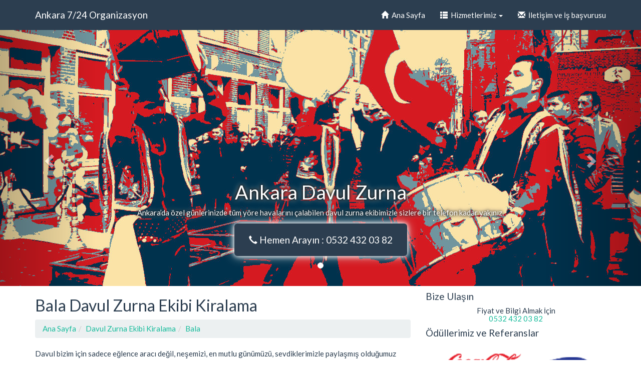

--- FILE ---
content_type: text/html; charset=UTF-8
request_url: https://www.ankara724.com/davul-zurna/bala/
body_size: 6388
content:
<!DOCTYPE html>
<html ng-app='app'>
    <head>
        <meta charset="utf-8">
        <meta http-equiv="X-UA-Compatible" content="IE=edge">
        <meta name="viewport" content="width=device-width, initial-scale=1">
        <meta name="description" content="">
        <link rel='shortcut icon' type='image/x-icon' href='https://www.ankara724.com/image/ankara724.com.ico'>
        <script>
            if(window.location.protocol != "https:" && location.hostname.split('.')[0]=='www')
                window.location.href = "https:" + window.location.href.substring(window.location.protocol.length);
        </script>
        <!--[if lt IE 9]>
          <script src="https://oss.maxcdn.com/html5shiv/3.7.2/html5shiv.min.js"></script>
          <script src="https://oss.maxcdn.com/respond/1.4.2/respond.min.js"></script>
        <![endif]-->
        <!-- JQuery -->
        <script src="//ajax.googleapis.com/ajax/libs/jquery/1.11.3/jquery.min.js"></script>
        <script>
            window.setting = {
                name : "Ankara 7/24 Organizasyon",
                sitepagetitle : "Ankara 7/24 Organizasyon",
                language : "TR",
                currency : "TRY",
                price : "19.99",
                tags : "",
                pageurl : "davul-zurna/",
                pagename : "Davul Zurna Ekibi Kiralama",
                regionid : "1373399",
                regionlevel : "2",
                regiontitle : "Bala",
            }
            $.expr[":"].contains = $.expr.createPseudo(function(arg) {return function(elem){return $(elem).text().toUpperCase().indexOf(arg.toUpperCase()) >= 0;};});
            $(function(){
                if($('.searchbox').length){
                    $('.searchbox').on('change keyup paste mouseup', function(){ $('.panel,.list-group-item').hide().filter(':contains('+$(this).val()+')').show() });
                    var rndsbx=function(){ $('.searchbox').attr('placeholder','🔍 '+$('.list-group-item').eq(Math.floor(Math.random()*$('.list-group-item').length)).text());};
                    setInterval(rndsbx,1000);
                    rndsbx();
                }
            });
        </script>
        <link rel="stylesheet" href="//maxcdn.bootstrapcdn.com/bootstrap/3.3.7/css/bootstrap.min.css">
        <link rel="stylesheet" href="//maxcdn.bootstrapcdn.com/bootswatch/3.3.7/flatly/bootstrap.min.css">
        <style>
            [ng\:cloak], [ng-cloak], [data-ng-cloak], [x-ng-cloak], .ng-cloak, .x-ng-cloak {display: none !important;}
            .btn-circle{width:30px;height:30px;text-align:center;padding:6px 0;font-size:12px;line-height:1.428571429;border-radius:15px}
            .btn-circle.btn-lg{width:50px;height:50px;padding:10px 16px;font-size:18px;line-height:1.33;border-radius:25px}
            .btn-circle.btn-xl{width:70px;height:70px;padding:10px 16px;font-size:24px;line-height:1.33;border-radius:35px}
            .table.vert-align >tr>td,.table.vert-align >tr>th,.table.vert-align>tbody>tr>td,.table.vert-align>tbody>tr>th{vertical-align: middle !important;}
            .btn{white-space:normal !important;}
        </style>
        <script src="//maxcdn.bootstrapcdn.com/bootstrap/3.3.7/js/bootstrap.min.js"></script>
        <title>Bala Davul Zurna Ekibi Kiralama | 0532 432 03 82 | Ankara 7/24 Organizasyon</title>
                    </head>
    <body>
        <nav class="navbar navbar-default navbar-fixed-top">
            <div class="container">
                <div class="navbar-header">
                    <button type="button" class="navbar-toggle collapsed" data-toggle="collapse" data-target="#navbar" aria-expanded="false" aria-controls="navbar">
                        <span class="icon-bar"></span>
                        <span class="icon-bar"></span>
                        <span class="icon-bar"></span>
                    </button>
                    <a class="navbar-brand" href="/">Ankara 7/24 Organizasyon</a>
                </div>
                <div id="navbar" class="navbar-collapse collapse">
                    <ul class="nav navbar-nav navbar-right">
                        <li><a href="/"><span class="glyphicon glyphicon-home"></span> &nbsp;Ana Sayfa</a></li>
                                                <li class="dropdown">
                            <a href="#" class="dropdown-toggle" data-toggle="dropdown" role="button" aria-haspopup="true" aria-expanded="false"><span class="glyphicon glyphicon-th-list"></span> &nbsp;Hizmetlerimiz <span class="caret"></span></a>
                            <ul class="dropdown-menu">
                                <li><a href='/davul-zurna/'>Davul Zurna Ekibi Kiralama</a></li><li><a href='/lokma/'>Lokma ve Pişi Dağıtım Ekibi Kiralama</a></li><li><a href='/masa-sandalye/'>Masa Sandalye Kiralama Giydirme</a></li><li><a href='/mehter-takimi/'>Mehter Takımı Kiralama Hizmeti</a></li><li><a href='/palyaco/'>Palyaço Kiralama - Pinyata</a></li>                            </ul>
                        </li>
                                                <li><a href="/contact/"><span class="glyphicon glyphicon-envelope"></span> &nbsp;İletişim ve İş başvurusu</a></li>
                    </ul>
                </div>
            </div>
        </nav>
        <div style="height:60px;" id='navbartopfiller'>&nbsp;<script>setInterval(function(){$("#navbartopfiller").height($(".navbar").height());},333);</script></div>
        <div id='sliderCarousel' class='carousel slide' data-ride='carousel'><ol class='carousel-indicators'><li data-target='#sliderCarousel' data-slide-to='0' class='active'></li></ol><div class='carousel-inner' role='listbox'>
                    <div class='item active'>
                        <img data-src='/slider.davul.1.jpg' style='width:100%;'>
                        <div class='container'><div class='carousel-caption' style='text-shadow: 0 0 5px #000, 0 0 8px #000, 0 0 12px #FFF;'><h1 class='hidden-xs hidden-sm'>Ankara Davul Zurna</h1><h3 class='hidden-lg hidden-md'>Ankara Davul Zurna</h3><p class='hidden-xs'>Ankara’da özel günlerinizde tüm yöre havalarını çalabilen davul zurna ekibimizle sizlere bir telefon kadar yakınız.</p><p class='hidden-xs hidden-sm'><a class="btn btn-primary btn-lg" href="tel:0532 432 03 82"><span class='glyphicon glyphicon-earphone' style="font-size: 0.9em;"></span> Hemen Arayın : 0532 432 03 82</a></p></div></div>
                    </div>
                </div><a class='left carousel-control' href='#sliderCarousel' role='button' data-slide='prev'><span class='glyphicon glyphicon-chevron-left' aria-hidden='true'></span></a><a class='right carousel-control' href='#sliderCarousel' role='button' data-slide='next'><span class='glyphicon glyphicon-chevron-right' aria-hidden='true'></span></a></div><style>#sliderCarousel .item .container .btn{box-shadow: 0 0 10px #FFF, 0 0 20px #DDD;}</style>        <div class="container" vocab='http://schema.org/' typeof='Product'>
            <div class="row">
                 <div class="col-md-8">
                <h2 property='name'>Bala Davul Zurna Ekibi Kiralama</h2><ol class='breadcrumb'><li><a href='/'>Ana Sayfa</a></li><li><a href='/davul-zurna/'>Davul Zurna Ekibi Kiralama</a></li><li><a href='./'>Bala</a></li></ol><div><p>Davul bizim için sadece eğlence aracı değil, neşemizi, en mutlu günümüzü, sevdiklerimizle paylaşmış olduğumuz güzel anların adeta bir sembolü. Kültürümüzde düğünlerin yanı sıra festivallerde de davul her zaman önemli bir ayrıntı olmuştur. Günümüzde ise durum değişmemiştir ve düğünlerin dışında asker eğlenceleri, gelin çıkarma sırasında veya çeyiz çıkarmada gözler hep davul zurnayı arar. Geleneksel müzik aletimiz olmadan yani davul zurna olmadan sanki bütün organizasyon yarım kalacakmış gibi hissedilir. Bu durum ülkemizin hem doğusunda hem de batısında geçerlidir. </p>
<p>Her bölge kendi kültürlerine yerleşmiş müzik eşliğinde özel günlerinin geçmesini ister. Sizler de davul zurnasız organizasyon olmaz, bütün sevdiklerimle en iyi şekilde eğlenmek istiyorum, üstelik bunu da uygun bir fiyata düşünüyorsanız ekibimiz her zaman hizmetinizde. Bize günün her saatinde ulaşabilirsiniz. </p>
<p>Ankaranın her yerine davul zurna ekibimiz hizmet vermektedir. En uygun fiyatlarla işinin ehli arkadaşlarımız size en güzel günlerinizde eşlik etsin. Nikah, Gelin Çıkarma, Düğün etkinlerinizde bizi arayın</p>
<a class="btn btn-block btn-primary btn-lg" href="tel:0532 432 03 82"><span class='glyphicon glyphicon-earphone' style="font-size: 0.9em;"></span>&nbsp;&nbsp;Hemen Arayın: 0532 432 03 82</a>
<p><div class="embed-responsive embed-responsive-16by9"><iframe class="embed-responsive-item" src="https://www.youtube.com/embed/NactK46zGfc?autoplay=0&showinfo=0&controls=1"></iframe></div></p>
<br><p>Davul Zurna Ekibi Kiralama organizasyon ve düzenlemelerinizi çok uygun fiyatlar ile gerçekleştiriyoruz. Davul Zurna Ekibi Kiralama ihtiyacınız için Bala tüm bölgelerinde her zaman yanınızdayız. Bize ulaşın, fiyat ve bilgi verelim. Size özel paket programlarımızla sizlere en uygun koşullarda mümkün olan en kaliteli hizmeti sunmaktayız.</p>
<a class="btn btn-block btn-primary btn-lg" href="tel:0532 432 03 82"><span class='glyphicon glyphicon-earphone' style="font-size: 0.9em;"></span>&nbsp;&nbsp;Hemen Arayın: 0532 432 03 82</a>
<br>
<div class="row">
<div class="col-12 col-md-6 text-center"><img src="/image/davul.1.jpg" data-src="/davul.1.jpg" property="image" style="height:14em; max-width:100%;margin:1em 0;"></div>
<div class="col-12 col-md-6 text-center"><img src="/image/davul.2.jpg" data-src="/davul.2.jpg" property="image" style="height:14em; max-width:100%;margin:1em 0;"></div>
</div><p><strong>Ürün Seçim Politikamız</strong></p>
<p>Kullandığımız ürünlerin TSE ve ISO belgelerine sahip olmalarına dikkat ediyoruz. Kalitesiz ürün, sağlıksız üründür. Bizimle çalıştığınızda aklınız geride kalmayacak.</p>
<p><strong>Bu konu bizim uzmanlık alanımız</strong></p>
<p>Davul Zurna Ekibi Kiralama işi basit değildir, Uzman bir kadro, emek, devamlı çalışma gerektirir. Bunu biliyoruz ve sizin için en iyisini sunmak için devamlı kendimizi geliştiriyoruz.</p>
<ul class='row'><li class='col-md-6'>Abazlı Davul Zurna Ekibi Kiralama</li><li class='col-md-6'>Afşar Beldesi Dedebey Davul Zurna Ekibi Kiralama</li><li class='col-md-6'>Afşar Beldesi Yeni Davul Zurna Ekibi Kiralama</li><li class='col-md-6'>Ahmetçayırı Davul Zurna Ekibi Kiralama</li><li class='col-md-6'>Akvirançarşak Köyü Davul Zurna Ekibi Kiralama</li><li class='col-md-6'>Aşağıhacıbekir Köyü Davul Zurna Ekibi Kiralama</li><li class='col-md-6'>Aşıkoğlu Köyü Davul Zurna Ekibi Kiralama</li><li class='col-md-6'>Aydoğan Köyü Davul Zurna Ekibi Kiralama</li><li class='col-md-6'>Bahçekaradalak Köyü Davul Zurna Ekibi Kiralama</li><li class='col-md-6'>Bektaşlı Köyü Davul Zurna Ekibi Kiralama</li><li class='col-md-6'>Belçarşak Köyü Davul Zurna Ekibi Kiralama</li><li class='col-md-6'>Beynam Köyü Davul Zurna Ekibi Kiralama</li><li class='col-md-6'>Büyükbıyık Köyü Davul Zurna Ekibi Kiralama</li><li class='col-md-6'>Büyükboyalık Davul Zurna Ekibi Kiralama</li><li class='col-md-6'>Büyükcamili Köyü Davul Zurna Ekibi Kiralama</li><li class='col-md-6'>Büyükdavdanlı Köyü Davul Zurna Ekibi Kiralama</li><li class='col-md-6'>Çatalçeşme Davul Zurna Ekibi Kiralama</li><li class='col-md-6'>Çatalören Köyü Davul Zurna Ekibi Kiralama</li><li class='col-md-6'>Çiğdemli Davul Zurna Ekibi Kiralama</li><li class='col-md-6'>Davdanlı Köyü Davul Zurna Ekibi Kiralama</li><li class='col-md-6'>Derekışla Köyü Davul Zurna Ekibi Kiralama</li><li class='col-md-6'>Eğribasan Köyü Davul Zurna Ekibi Kiralama</li><li class='col-md-6'>Ergin Köyü Davul Zurna Ekibi Kiralama</li><li class='col-md-6'>Göztepe Davul Zurna Ekibi Kiralama</li><li class='col-md-6'>Gülbağı Köyü Davul Zurna Ekibi Kiralama</li><li class='col-md-6'>Hamidiye Davul Zurna Ekibi Kiralama</li><li class='col-md-6'>Hanburun Köyü Davul Zurna Ekibi Kiralama</li><li class='col-md-6'>İsmetpaşa Davul Zurna Ekibi Kiralama</li><li class='col-md-6'>Karahamzalı Köyü Davul Zurna Ekibi Kiralama</li><li class='col-md-6'>Kartaltepe Davul Zurna Ekibi Kiralama</li><li class='col-md-6'>Keklicek Köyü Davul Zurna Ekibi Kiralama</li><li class='col-md-6'>Kerişli Davul Zurna Ekibi Kiralama</li><li class='col-md-6'>Kesikköprü Erdemli Davul Zurna Ekibi Kiralama</li><li class='col-md-6'>Kesikköprü Kızılırmak Davul Zurna Ekibi Kiralama</li><li class='col-md-6'>Kesikköprü Davul Zurna Ekibi Kiralama</li><li class='col-md-6'>Koçyayla Köyü Davul Zurna Ekibi Kiralama</li><li class='col-md-6'>Köseli Davul Zurna Ekibi Kiralama</li><li class='col-md-6'>Küçükbayat Köyü Davul Zurna Ekibi Kiralama</li><li class='col-md-6'>Küçükbıyık Köyü Davul Zurna Ekibi Kiralama</li><li class='col-md-6'>Küçükboyalık Davul Zurna Ekibi Kiralama</li><li class='col-md-6'>Küçükcamili Köyü Davul Zurna Ekibi Kiralama</li><li class='col-md-6'>Sarıhüyük Köyü Davul Zurna Ekibi Kiralama</li><li class='col-md-6'>Şehriban Köyü Davul Zurna Ekibi Kiralama</li><li class='col-md-6'>Şentepe Davul Zurna Ekibi Kiralama</li><li class='col-md-6'>Sırapınar Köyü Davul Zurna Ekibi Kiralama</li><li class='col-md-6'>Sofular Köyü Davul Zurna Ekibi Kiralama</li><li class='col-md-6'>Suyugüzel Köyü Davul Zurna Ekibi Kiralama</li><li class='col-md-6'>Tatarhüyük Köyü Davul Zurna Ekibi Kiralama</li><li class='col-md-6'>Tepeköy Köyü Davul Zurna Ekibi Kiralama</li><li class='col-md-6'>Tolköy Davul Zurna Ekibi Kiralama</li><li class='col-md-6'>Üçem Köyü Davul Zurna Ekibi Kiralama</li><li class='col-md-6'>Yaylalıözü Köyü Davul Zurna Ekibi Kiralama</li><li class='col-md-6'>Yeniköy Davul Zurna Ekibi Kiralama</li><li class='col-md-6'>Yeniyapançarşak Köyü Davul Zurna Ekibi Kiralama</li><li class='col-md-6'>Yeniyapanşeyhli Köyü Davul Zurna Ekibi Kiralama</li><li class='col-md-6'>Yöreli Davul Zurna Ekibi Kiralama</li><li class='col-md-6'>Yukarıhacıbekir Köyü Davul Zurna Ekibi Kiralama</li></ul></div><h3>Forum & Yorumlarınız : </h3>
        <div property='aggregateRating' typeof='AggregateRating'>
            <meta property='ratingValue' content='4.6'>
            <meta property='reviewCount' content='4'>
        </div>
    
            <div class='media'>
            
                <div property='review' typeof='Review'>
                    <meta property='author' content='TURAN SUBAŞI'>
                    <div property='reviewRating' typeof='Rating'>
                        <meta property='worstRating' content='1'>
                        <meta property='ratingValue' content='4.8'>
                        <meta property='bestRating' content='5'>
                    </div>
                    <meta property='description' content='MERHABALAR.Ben ANKARA İlinin BALA İlçesinin KESİKKÖPRÜ Beldesi KIZILIRMAK Mahallesinde oturuyorum.Kızımın doğum gününü kutlamak için mahallemizde KIZILIRMAK'TA bir mekanda   DAVUL/ZURNA Ekibi kiralayıp eğlence yapmak  istiyorum.Bu konu hakkında bilgi verirmisiniz. ŞİMDİDEN TEŞEKKÜRLER.'>
                </div>
            
                <div class='media-left text-center'>
                    <button class='btn btn-success btn-circle btn-lg'>
                        T
                    </button>
                </div>
            
                <div class='media-body'> 
                    <h5 class='media-heading'><b>TURAN SUBAŞI</b></h5>
                    MERHABALAR.Ben ANKARA İlinin BALA İlçesinin KESİKKÖPRÜ Beldesi KIZILIRMAK Mahallesinde oturuyorum.Kızımın doğum gününü kutlamak için mahallemizde KIZILIRMAK'TA bir mekanda   DAVUL/ZURNA Ekibi kiralayıp eğlence yapmak  istiyorum.Bu konu hakkında bilgi verirmisiniz. ŞİMDİDEN TEŞEKKÜRLER.
                    
                    <div class='media'>
                    
                        <div class='media-left text-center'>
                            <button class='btn btn-primary btn-circle btn-lg'>A</button>
                        </div>
                    
                        <div class='media-body'>
                            <h5 class='media-heading'><b>Ankara 7/24 Organizasyon</b></h5>
                            SELAMLAR Turan bey.Öncelikle yeni yaşı hayırlı olsun .   Siz bizleri ararsanız bizim yetkili arkadaşlar sizleri gereken bilgileri vereceklerdir.SAYGILAR.
                        </div>
                    </div>
                    
                </div>
            </div>
        
            <div class='media'>
            
                <div property='review' typeof='Review'>
                    <meta property='author' content='Bekir Göksu'>
                    <div property='reviewRating' typeof='Rating'>
                        <meta property='worstRating' content='1'>
                        <meta property='ratingValue' content='4.7'>
                        <meta property='bestRating' content='5'>
                    </div>
                    <meta property='description' content='Kardeşim askere gidecek. Otogarda eğlence düşünüyoruz. Yardımcı olabilir misiniz'>
                </div>
            
                <div class='media-left text-center'>
                    <button class='btn btn-warning btn-circle btn-lg'>
                        B
                    </button>
                </div>
            
                <div class='media-body'> 
                    <h5 class='media-heading'><b>Bekir Göksu</b></h5>
                    Kardeşim askere gidecek. Otogarda eğlence düşünüyoruz. Yardımcı olabilir misiniz
                    
                    <div class='media'>
                    
                        <div class='media-left text-center'>
                            <button class='btn btn-primary btn-circle btn-lg'>A</button>
                        </div>
                    
                        <div class='media-body'>
                            <h5 class='media-heading'><b>Ankara 7/24 Organizasyon</b></h5>
                            Merhaba Bekir bey. Otogarda belir bir saate kadar izin veriyorlar. Gerekli izinleri alırsanız yardımcı oluruz.
                        </div>
                    </div>
                    
                </div>
            </div>
        <div class='media'>
    <div class='media-left text-center'>
        <button class='btn btn-info btn-circle btn-lg' onclick="commentc=typeof commentc !== 'undefined'?commentc+1:1; if(commentc>5) $('[name=answer]').show()">?</button>
    </div>
    <div class='media-body'>
        <form action="/modules/comment/comment_db.php?i=save" method="POST">
            <input name="url" type="hidden" value="http://www.ankara724.com/davul-zurna/bala/"/>
            <input required name="name" type="text" class="form-control" placeholder="İsim Soyisim"/>
            <textarea required name="detail" class="form-control" maxlength="1000" rows="3" placeholder="Yorumunuz"></textarea>
            <textarea name="answer" class="form-control" maxlength="1000" rows="3" placeholder="Answer" style="display: none"></textarea>
            <p style="padding: 10px 0;">
                2 + 9 = <input required type="text" name="code" maxlength="5" style="width: 5em;"/>
                <button type="submit" class="btn btn-sm btn-primary pull-right">Kaydet</button>
            </p>
        </form>
    </div>
</div>
                <div property="offers" typeof="Offer">
                    <link property="availability" href="https://schema.org/InStock" />
                    <div property="priceSpecification" typeof="PriceSpecification">
                        <meta property="price" content="120">
                        <meta property="minPrice" content="70">
                        <meta property="maxPrice" content="920">
                        <meta property="priceCurrency" content="TRY">
                    </div>
                </div>                </div>
                <div class="col-md-4">
                    <div>
  <h4>Bize Ulaşın</h4>
  <h5 class='text-center'>Fiyat ve Bilgi Almak İçin <br><a href="tel:0532 432 03 82">0532 432 03 82</a></h5>
</div>
<div>
  <h4>Ödüllerimiz ve Referanslar</h4>
  <div class='text-center'><img data-src='/odul.png' style='width:90%'/></div>
</div>
<div>
  <h4>Fotoğraflar</h4>
  <div class='text-center'><img data-src="/organizasyon.sag1.jpg" style="width:80%;"></div>
</div>
<div>
  <h4>Fotoğraflar</h4>
  <div class='text-center'><img data-src="/organizasyon.sag2.jpg" style="width:80%;"></div>
</div>
<div>
  <h4>Fotoğraflar</h4>
  <div class='text-center'><img data-src="/organizasyon.sag3.jpg" style="width:80%;"></div>
</div>                    <div id="bottompages">
                        <h3>Hizmetlerimiz</h3>
                        <div>
                            <li>
                                <a href='/davul-zurna/bala/'>
                                    Bala Davul Zurna Ekibi Kiralama
                                </a>
                            </li>
                            <li>
                                <a href='/lokma/bala/'>
                                    Bala Lokma ve Pişi Dağıtım Ekibi Kiralama
                                </a>
                            </li>
                            <li>
                                <a href='/masa-sandalye/bala/'>
                                    Bala Masa Sandalye Kiralama Giydirme
                                </a>
                            </li>
                            <li>
                                <a href='/mehter-takimi/bala/'>
                                    Bala Mehter Takımı Kiralama Hizmeti
                                </a>
                            </li>
                            <li>
                                <a href='/palyaco/bala/'>
                                    Bala Palyaço Kiralama - Pinyata
                                </a>
                            </li></div>
                    </div>
                </div>
            </div>
        </div>
        <footer style="padding: 20px 0;color: #999;background-color: #f9f9f9;border-top: 1px solid #e5e5e5; text-align: center; margin-top: 30px;">
            <div class="container">Ankara 7/24 Organizasyon - ankara724.com - <a href="tel:0532 432 03 82">0532 432 03 82</a><br>İleri Mah. Altay Sok. 16/1, Çankaya, Ankara
<br>Sitemizin tüm içeriği <a href='https://www.dmca.com/'>DMCA</a> koruması altındadır!
<br>
<img data-src ="/dmca.png"  alt="DMCA.com Protection Active" />
<br>
Bu sitedeki tüm içeriklerin yazılım kodları 5846 Sayılı Fikir ve Sanat Eserleri Kanunu gereğince koruma altındadır. Telif hakları sadece ankara724.com ekibine ait olup izinsiz kopyalanamaz ve başka yerlerde gösterilemez</div>
        </footer>
    </body>
</html>
<script>
$(document).on('click', "a[href^='#']", function(event){
    event.preventDefault();
    if(!$($.attr(this,'href')).length) return;
    $('html, body').animate({scrollTop:$($.attr(this,'href')).offset().top-70}, 500);
});
$(function(){setTimeout(function(){if(window.location.hash) $('html, body').animate({scrollTop:$(window.location.hash).offset().top-70}, 500);},500);});
// Fix Navbar
$(document).on('click','.navbar-collapse.in',function(e) {
    if( $(e.target).is('a') && $(e.target).attr('class') != 'dropdown-toggle' ) {
        $(this).collapse('hide');
    }
});
// Add image path
var img = document.querySelectorAll('img[data-src]');
for(i=0;i<img.length;i++) img[i].setAttribute('src','https://www.ankara724.com/image'+img[i].getAttribute('data-src'));
var img = document.querySelectorAll('img[data-property]');
for(i=0;i<img.length;i++) img[i].setAttribute('property',img[i].getAttribute('data-property'));

(function(i,s,o,g,r,a,m){i['GoogleAnalyticsObject']=r;i[r]=i[r]||function(){
(i[r].q=i[r].q||[]).push(arguments)},i[r].l=1*new Date();a=s.createElement(o),
m=s.getElementsByTagName(o)[0];a.async=1;a.src=g;m.parentNode.insertBefore(a,m)
})(window,document,'script','//www.google-analytics.com/analytics.js','ga');
ga('create', 'UA-39130537-19', 'auto');
ga('send', 'pageview');</script>